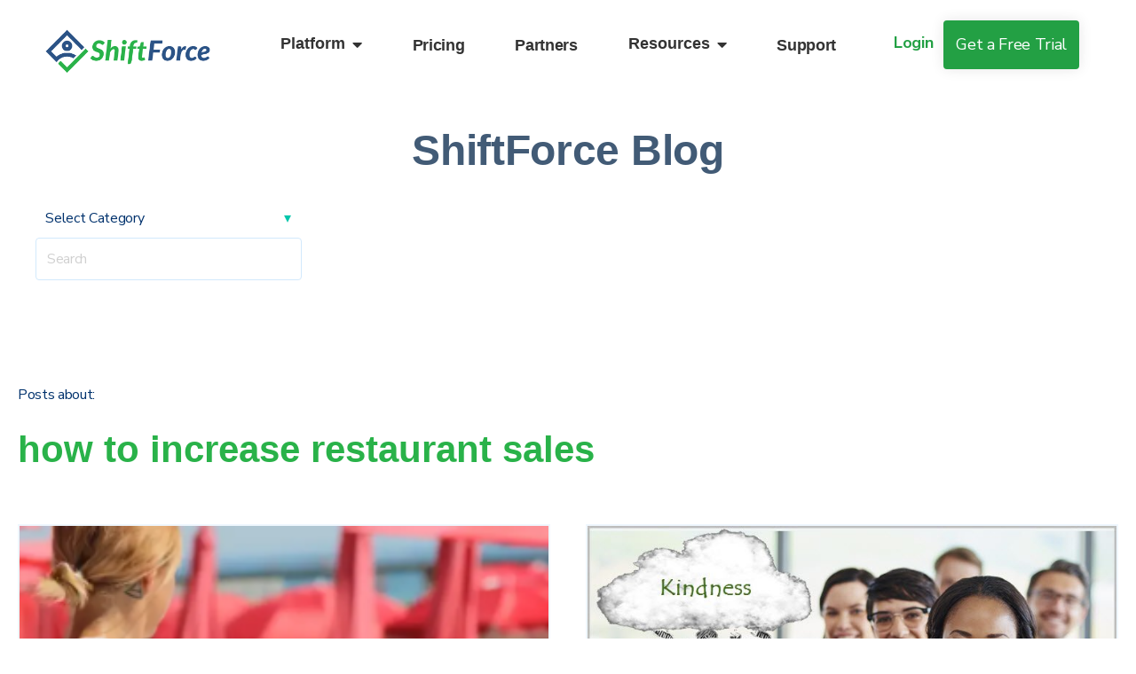

--- FILE ---
content_type: text/html; charset=UTF-8
request_url: https://www.shiftforce.com/blog/tag/how-to-increase-restaurant-sales
body_size: 10841
content:
<!doctype html><!-- 7 - This is line 1 --><html lang="en"><head>
    <meta charset="utf-8">
    <title>ShiftForce Blog - Shift Note and Shift Management Tips | how to increase restaurant sales</title>
		
		<!-- 13 - Starts the IF statement Line 5-->
    
		<!-- 15 - Sets the Favicon in the top tab Line 7-->
      <link rel="shortcut icon" href="https://www.shiftforce.com/hubfs/ShiftForce_FavIcon_Nobackground.png">
		<!-- 17 - End the IF statement Line 9-->
    
    <meta name="description" content="how to increase restaurant sales | Articles on shift management for restaurants, hotels and shift-based businesses, from ShiftForce, maker of ShiftNote daily log and employee scheduling app.">
		<!-- 20 - Goes back to the CSS / Main.css folder area Line 12 -->
    
    
      
    
		<!-- 25 - Goes to the CSS / Theme-overrides.css File Line 15-->
    
    
		<!-- 28 - Line 18 - These are the Standard Head Elements needed in all templates -->
    <meta name="viewport" content="width=device-width, initial-scale=1">

    
    <meta property="og:description" content="how to increase restaurant sales | Articles on shift management for restaurants, hotels and shift-based businesses, from ShiftForce, maker of ShiftNote daily log and employee scheduling app.">
    <meta property="og:title" content="ShiftForce Blog - Shift Note and Shift Management Tips | how to increase restaurant sales">
    <meta name="twitter:description" content="how to increase restaurant sales | Articles on shift management for restaurants, hotels and shift-based businesses, from ShiftForce, maker of ShiftNote daily log and employee scheduling app.">
    <meta name="twitter:title" content="ShiftForce Blog - Shift Note and Shift Management Tips | how to increase restaurant sales">

    

    
  <script id="hs-search-input__valid-content-types" type="application/json">
    [
      
        "SITE_PAGE",
      
        "LANDING_PAGE",
      
        "BLOG_POST",
      
        "LISTING_PAGE",
      
        "KNOWLEDGE_ARTICLE",
      
        "HS_CASE_STUDY"
      
    ]
  </script>

    <style>
a.cta_button{-moz-box-sizing:content-box !important;-webkit-box-sizing:content-box !important;box-sizing:content-box !important;vertical-align:middle}.hs-breadcrumb-menu{list-style-type:none;margin:0px 0px 0px 0px;padding:0px 0px 0px 0px}.hs-breadcrumb-menu-item{float:left;padding:10px 0px 10px 10px}.hs-breadcrumb-menu-divider:before{content:'›';padding-left:10px}.hs-featured-image-link{border:0}.hs-featured-image{float:right;margin:0 0 20px 20px;max-width:50%}@media (max-width: 568px){.hs-featured-image{float:none;margin:0;width:100%;max-width:100%}}.hs-screen-reader-text{clip:rect(1px, 1px, 1px, 1px);height:1px;overflow:hidden;position:absolute !important;width:1px}
</style>

<link rel="stylesheet" href="https://www.shiftforce.com/hubfs/hub_generated/template_assets/1/69095691313/1741927839151/template_main.min.css">
<link rel="stylesheet" href="https://www.shiftforce.com/hubfs/hub_generated/template_assets/1/69097214978/1742996206963/template_blog.min.css">
<link rel="stylesheet" href="https://www.shiftforce.com/hubfs/hub_generated/template_assets/1/69095341985/1742995432091/template_theme-overrides.min.css">
<link rel="stylesheet" href="https://www.shiftforce.com/hubfs/hub_generated/module_assets/1/67764364902/1763748567810/module_Nav-Menu-2023.min.css">
<link rel="stylesheet" href="https://7052064.fs1.hubspotusercontent-na1.net/hubfs/7052064/hub_generated/module_assets/1/-25199160661/1768421111260/module_blog-tag-filter.min.css">
<link rel="stylesheet" href="https://7052064.fs1.hubspotusercontent-na1.net/hubfs/7052064/hub_generated/module_assets/1/-2712622/1768421199778/module_search_input.min.css">
<link rel="stylesheet" href="https://www.shiftforce.com/hubfs/hub_generated/module_assets/1/68151315242/1743516417542/module_New_Footer_-_2022.min.css">
<style>
  @font-face {
    font-family: "Nunito Sans";
    font-weight: 800;
    font-style: normal;
    font-display: swap;
    src: url("/_hcms/googlefonts/Nunito_Sans/800.woff2") format("woff2"), url("/_hcms/googlefonts/Nunito_Sans/800.woff") format("woff");
  }
  @font-face {
    font-family: "Nunito Sans";
    font-weight: 900;
    font-style: normal;
    font-display: swap;
    src: url("/_hcms/googlefonts/Nunito_Sans/900.woff2") format("woff2"), url("/_hcms/googlefonts/Nunito_Sans/900.woff") format("woff");
  }
  @font-face {
    font-family: "Nunito Sans";
    font-weight: 700;
    font-style: normal;
    font-display: swap;
    src: url("/_hcms/googlefonts/Nunito_Sans/700.woff2") format("woff2"), url("/_hcms/googlefonts/Nunito_Sans/700.woff") format("woff");
  }
  @font-face {
    font-family: "Nunito Sans";
    font-weight: 300;
    font-style: normal;
    font-display: swap;
    src: url("/_hcms/googlefonts/Nunito_Sans/300.woff2") format("woff2"), url("/_hcms/googlefonts/Nunito_Sans/300.woff") format("woff");
  }
  @font-face {
    font-family: "Nunito Sans";
    font-weight: 400;
    font-style: normal;
    font-display: swap;
    src: url("/_hcms/googlefonts/Nunito_Sans/regular.woff2") format("woff2"), url("/_hcms/googlefonts/Nunito_Sans/regular.woff") format("woff");
  }
</style>

<!-- Editor Styles -->
<style id="hs_editor_style" type="text/css">
/* HubSpot Non-stacked Media Query Styles */
@media (min-width:768px) {
  .dnd_area-row-1-vertical-alignment > .row-fluid {
    display: -ms-flexbox !important;
    -ms-flex-direction: row;
    display: flex !important;
    flex-direction: row;
  }
  .dnd_area-column-5-vertical-alignment {
    display: -ms-flexbox !important;
    -ms-flex-direction: column !important;
    -ms-flex-pack: start !important;
    display: flex !important;
    flex-direction: column !important;
    justify-content: flex-start !important;
  }
  .dnd_area-column-5-vertical-alignment > div {
    flex-shrink: 0 !important;
  }
}
/* HubSpot Styles (default) */
.dnd_area-row-0-margin {
  margin-bottom: 45px !important;
}
.dnd_area-row-0-padding {
  padding-bottom: 24px !important;
}
.dnd_area-row-0-background-layers {
  background-image: linear-gradient(rgba(255, 255, 255, 1), rgba(255, 255, 255, 1)) !important;
  background-position: left top !important;
  background-size: auto !important;
  background-repeat: no-repeat !important;
}
.dnd_area-row-1-padding {
  padding-top: 0px !important;
  padding-bottom: 0px !important;
  padding-left: 0px !important;
  padding-right: 0px !important;
}
.dnd_area-column-1-row-1-margin {
  margin-top: 24px !important;
}
</style>
    

    
<!--  Added by GoogleAnalytics4 integration -->
<script>
var _hsp = window._hsp = window._hsp || [];
window.dataLayer = window.dataLayer || [];
function gtag(){dataLayer.push(arguments);}

var useGoogleConsentModeV2 = true;
var waitForUpdateMillis = 1000;


if (!window._hsGoogleConsentRunOnce) {
  window._hsGoogleConsentRunOnce = true;

  gtag('consent', 'default', {
    'ad_storage': 'denied',
    'analytics_storage': 'denied',
    'ad_user_data': 'denied',
    'ad_personalization': 'denied',
    'wait_for_update': waitForUpdateMillis
  });

  if (useGoogleConsentModeV2) {
    _hsp.push(['useGoogleConsentModeV2'])
  } else {
    _hsp.push(['addPrivacyConsentListener', function(consent){
      var hasAnalyticsConsent = consent && (consent.allowed || (consent.categories && consent.categories.analytics));
      var hasAdsConsent = consent && (consent.allowed || (consent.categories && consent.categories.advertisement));

      gtag('consent', 'update', {
        'ad_storage': hasAdsConsent ? 'granted' : 'denied',
        'analytics_storage': hasAnalyticsConsent ? 'granted' : 'denied',
        'ad_user_data': hasAdsConsent ? 'granted' : 'denied',
        'ad_personalization': hasAdsConsent ? 'granted' : 'denied'
      });
    }]);
  }
}

gtag('js', new Date());
gtag('set', 'developer_id.dZTQ1Zm', true);
gtag('config', 'G-99ML0XM7PS');
</script>
<script async src="https://www.googletagmanager.com/gtag/js?id=G-99ML0XM7PS"></script>

<!-- /Added by GoogleAnalytics4 integration -->


<script type="application/ld+json">
{
  "@context": "https://schema.org",
  "@type": "Organization",
  "name": "ShiftForce",
  "alternateName": "ShiftNote + Scheduler",
  "url": "https://www.shiftforce.com",
  "logo": "https://www.shiftforce.com/hs-fs/hubfs/ShiftForce_Logo.png",
 "description": "ShiftForce is a shift management platform built for restaurants, hotels, and other shift-based businesses. We help teams improve communication, plan smarter shifts, reduce turnover, and grow profits with tools like ShiftNote and Scheduler.",
  "sameAs": [
    "https://www.facebook.com/myshiftforce",
    "https://www.instagram.com/myshiftforce/",
    "https://www.linkedin.com/company/shiftforce/",
    "https://twitter.com/myshiftforce"
  ],
  "contactPoint": {
    "@type": "ContactPoint",
    "telephone": "+1-877-312-3061",
    "email": "support@shiftforce.com",
    "contactType": "Customer Support",
    "areaServed": "US",
    "availableLanguage": "English"
  }
}
</script>

<script type="application/ld+json">
{
  "@context": "https://schema.org",
  "@type": "WebSite",
  "name": "ShiftForce",
  "url": "https://www.shiftforce.com"
}
</script>

<meta property="og:url" content="https://www.shiftforce.com/blog/tag/how-to-increase-restaurant-sales">
<meta property="og:type" content="blog">
<meta name="twitter:card" content="summary">
<link rel="alternate" type="application/rss+xml" href="https://www.shiftforce.com/blog/rss.xml">
<meta name="twitter:domain" content="www.shiftforce.com">
<script src="//platform.linkedin.com/in.js" type="text/javascript">
    lang: en_US
</script>

<meta http-equiv="content-language" content="en">





<script type="application/ld+json">
 {
     "@context": "http://schema.org",
     "@type": "BlogPosting",
     "headline": "ShiftForce Blog",
     "image": {
          "@type": "ImageObject",
          "url": ""
     },
     "datePublished": "2022-01-16 22:29:38",
     "dateModified": "November 20, 2025, 5:51:03 PM",
     "author": {
         "@type": "Person",
         "name": "ShiftNote"
     },
     "publisher": {
         "@type": "Organization",
         "name": "ShiftNote",
         "logo": {
             "@type": "ImageObject",
             "url": "https://2751146.fs1.hubspotusercontent-na1.net/hubfs/2751146/Logo-resized.png"
         }
     },
     "description": "how to increase restaurant sales | Articles on shift management for restaurants, hotels and shift-based businesses, from ShiftForce, maker of ShiftNote daily log and employee scheduling app.",
     "mainEntityOfPage": "CreativeWork"
 }
 </script>

<link rel="canonical" href="https://www.shiftforce.com/blog/tag/how-to-increase-restaurant-sales">
  <meta name="generator" content="HubSpot"></head>
	<!-- 31 - Line 915 - End of the head seaction here - Line 439 in Show Output Section on the right -->
	

  <body>
		<!-- 35 - Beginning of the body area / This is above the Navigation Menu - Line 919 -->
    <div class="body-wrapper   hs-content-id-64034821960 hs-blog-listing hs-blog-id-64032642674">
     <!-- 37 - This is the Navigation Menu Area - Line 921-->
			
			<!-- 39 - This is the CSS for the Navigation Menu - Line 923-->
			<div id="hs_cos_wrapper_module_169924769616467" class="hs_cos_wrapper hs_cos_wrapper_widget hs_cos_wrapper_type_module" style="" data-hs-cos-general-type="widget" data-hs-cos-type="module">
  <script src="https://kit.fontawesome.com/2ed76e6ee6.js" crossorigin="anonymous"></script>


    <!-- Desktop nav -->
    <div class="navigation-menu-main">
      <div class="logo">
        <a href="https://www.shiftforce.com"><img src="https://www.shiftforce.com/hubfs/raw_assets/public/ShiftForce%20Website%20-%202022%20Design/Assets/ShiftForce%20Logo%20Italics%20Hi%20Res.png" alt="ShiftForce">    </a>
      </div>
      <div class="left-menu-1">
        <button class="dropbtn-features">
          Platform <i class="fa fa-caret-down"></i>
        </button>
        <div class="dropdown-content-features">
          <a href="https://www.shiftforce.com/shiftnote-manager-logbook">ShiftNote Managers Logbook</a>
          <a href="https://www.shiftforce.com/shiftnote-scheduler">+Scheduler Tools</a>
          <!-- <a href="https://www.shiftforce.com/features/team-communication">Team Communication</a>
          <a href="https://www.shiftforce.com/partnership-program">Partner With Us</a> -->
        </div>
      </div>
      
      <div class="left-menu-3">
        <button class="dropbtn-pricing">
          <a href="https://www.shiftforce.com/pricingshiftnote"><span class="heavy-weight">Pricing</span></a>
        </button>
      </div>
      
      
       <div class="left-menu-3">
        <button class="dropbtn-pricing">
          <a href="https://www.shiftforce.com/integrations"><span class="heavy-weight">Partners</span></a>
        </button>
      </div>
      
      
      
      <div class="left-menu-2">
        <button class="dropbtn-resources">
          Resources <i class="fa fa-caret-down"></i>
        </button>
        <div class="dropdown-content-resources">
          <a href="https://www.shiftforce.com/mastering-employee-scheduling">Guide to Improving Staff Scheduling</a>
          <a href="https://www.shiftforce.com/mastering-team-communication">Guide to Improving Team Communication</a>
          <a href="https://blog.shiftforce.com/">Blog</a>
          <!-- <a href="https://www.shiftforce.com/free-employee-scheduling-template">Free Employee Scheduling Template</a>
          <a href="https://www.shiftforce.com/downloadable-content">Downloadable Content</a> -->
					<a href="https://www.shiftforce.com/shiftnotestatus">Status Page</a>
        </div>
      </div>
      
      <div class="left-menu-3">
        <button class="dropbtn-pricing">
          <a href="https://www.shiftforce.com/support-combo"><span class="heavy-weight">Support</span></a>
        </button>
      </div>
      
      
      <div class="right-menu">
				<span class="text-button"><a href="https://www.shiftforce.com/shiftnote-shiftforce-login">Login</a></span>
        <a href="https://www.shiftforce.com/freetrial" target="_blank" class="primary-button">Get a Free Trial</a>

        
      </div>
    </div>
    
<!-- Mobile Nav -->
<div class="header-mobile">
            <a href="/" class="logo">
              <img src="https://www.shiftforce.com/hubfs/raw_assets/public/ShiftForce%20Website%20-%202022%20Design/Assets/ShiftForce%20Logo%20Italics%20Hi%20Res.png" alt="ShiftForce">
            </a>
            <input class="menu-btn" type="checkbox" id="menu-btn">
            <label class="menu-icon" for="menu-btn"><span class="nav-icon"></span></label>
            <ul class="menu">
              <div class="dropdown-1">
                <li><button class="dropbtn-features">Platform <i class="fa fa-caret-down"></i></button>
                    <div class="dropdown-content-features">
                      <a href="https://www.shiftforce.com/shiftnote-manager-logbook">ShiftNote Managers Logbook</a>
                      <a href="https://www.shiftforce.com/shiftnote-scheduler">+Scheduler Tools</a>
                          <!-- <a href="https://www.shiftforce.com/features/team-communication">Team Communication</a>
                          <a href="https://www.shiftforce.com/partnership-program">Partner With Us</a> -->
                    </div> 
                 
                </li>
              </div>
              
              <div class="dropdown-3">
              <button class="dropbtn-pricing">
                <a href="https://www.shiftforce.com/pricingshiftnote">Pricing</a>
              </button>
            </div>
              
               <div class="dropdown-3">
              <button class="dropbtn-pricing">
                <a href="https://www.shiftforce.com/integrations">Partners</a>
              </button>
            </div>
              
              
             
              
              <div class="dropdown-2">
                <li><button class="dropbtn-resources">Resources <i class="fa fa-caret-down"></i></button>
                  <div class="dropdown-content-resources">
                    <a href="https://www.shiftforce.com/mastering-employee-scheduling">Guide to Improving Staff Scheduling</a>
          <a href="https://www.shiftforce.com/mastering-team-communication">Guide to Improving Team Communication</a>
          <a href="https://blog.shiftforce.com/">Blog</a>
                    <!-- <a href="https://www.shiftforce.com/free-employee-scheduling-template">Free Employee Scheduling Template</a>
                    <a href="https://www.shiftforce.com/downloadable-content">Downloadable Content</a> -->
                  </div>
                </li>
              </div>


              <div class="dropdown-3">
                <button class="dropbtn-pricing">
                  <a href="https://www.shiftforce.com/support-combo"><span class="heavy-weight">Support</span></a>
                </button>
              </div>
              
              
                
                <div class="right-menu">
                    <a href="https://www.shiftforce.com/demo-discovery-questions" class="primary-button">Self-Guided Demo</a>
                    <button class="text-button"><a href="https://www.shiftforce.com/shiftnote-shiftforce-login">Sign In</a></button>
                </div>
            </ul>
</div></div>
      
		<!-- 43 - This is the End of the Navigation Menu area Line 1028-->
			

 <!-- 46 - This is line 1031 -->
      
<div class="mobileSpace"> </div>
<main class="body-container-wrapper">
  <div class="container-fluid body-container body-container--blog-index">
<div class="row-fluid-wrapper">
<div class="row-fluid">
<div class="span12 widget-span widget-type-cell " style="" data-widget-type="cell" data-x="0" data-w="12">

<div class="row-fluid-wrapper row-depth-1 row-number-1 dnd_area-row-0-background-color dnd_area-row-0-margin dnd_area-row-0-background-layers dnd-section dnd_area-row-0-padding">
<div class="row-fluid ">
<div class="span12 widget-span widget-type-cell dnd-column" style="" data-widget-type="cell" data-x="0" data-w="12">

<div class="row-fluid-wrapper row-depth-1 row-number-2 dnd-row">
<div class="row-fluid ">
<div class="span12 widget-span widget-type-custom_widget dnd-module" style="" data-widget-type="custom_widget" data-x="0" data-w="12">
<div id="hs_cos_wrapper_dnd_area-module-2" class="hs_cos_wrapper hs_cos_wrapper_widget hs_cos_wrapper_type_module widget-type-rich_text" style="" data-hs-cos-general-type="widget" data-hs-cos-type="module"><span id="hs_cos_wrapper_dnd_area-module-2_" class="hs_cos_wrapper hs_cos_wrapper_widget hs_cos_wrapper_type_rich_text" style="" data-hs-cos-general-type="widget" data-hs-cos-type="rich_text"><div style="text-align: center;">
<h1 style="font-weight: bold; font-size: 48px;"><span style="color: #425b76;">ShiftForce Blog</span></h1>
</div></span></div>

</div><!--end widget-span -->
</div><!--end row-->
</div><!--end row-wrapper -->

<div class="row-fluid-wrapper row-depth-1 row-number-3 dnd_area-column-1-row-1-margin dnd-row">
<div class="row-fluid ">
<div class="span6 widget-span widget-type-custom_widget dnd-module" style="" data-widget-type="custom_widget" data-x="0" data-w="6">
<div id="hs_cos_wrapper_dnd_area-module-3" class="hs_cos_wrapper hs_cos_wrapper_widget hs_cos_wrapper_type_module" style="" data-hs-cos-general-type="widget" data-hs-cos-type="module">


<div class="blog-tag-filter">
  <select class="blog-tag-filter__drop-down">
    <option value="https://www.shiftforce.com/blog">Select Category</option>
  
    <option value="//www.shiftforce.com/blog/tag/8-hour-rotating-shift">8-hour rotating shift</option>
  
    <option value="//www.shiftforce.com/blog/tag/accountability">Accountability</option>
  
    <option value="//www.shiftforce.com/blog/tag/announcement">Announcement</option>
  
    <option value="//www.shiftforce.com/blog/tag/artificial-intelligence">Artificial Intelligence</option>
  
    <option value="//www.shiftforce.com/blog/tag/auto-scheduling">auto scheduling</option>
  
    <option value="//www.shiftforce.com/blog/tag/awesome-restaurant-websites">awesome restaurant websites</option>
  
    <option value="//www.shiftforce.com/blog/tag/benefits">benefits</option>
  
    <option value="//www.shiftforce.com/blog/tag/best-online-employee-scheduling">Best Online Employee Scheduling</option>
  
    <option value="//www.shiftforce.com/blog/tag/best-sales-forecasting-software">best sales forecasting software</option>
  
    <option value="//www.shiftforce.com/blog/tag/brewery-management">brewery management</option>
  
    <option value="//www.shiftforce.com/blog/tag/browser-support">browser support</option>
  
    <option value="//www.shiftforce.com/blog/tag/business-management-software">business management software</option>
  
    <option value="//www.shiftforce.com/blog/tag/business-operations">business operations</option>
  
    <option value="//www.shiftforce.com/blog/tag/calendar">calendar</option>
  
    <option value="//www.shiftforce.com/blog/tag/changes">changes</option>
  
    <option value="//www.shiftforce.com/blog/tag/color-coding">color coding</option>
  
    <option value="//www.shiftforce.com/blog/tag/communication">communication</option>
  
    <option value="//www.shiftforce.com/blog/tag/concession-stand-management">Concession Stand Management</option>
  
    <option value="//www.shiftforce.com/blog/tag/contest">contest</option>
  
    <option value="//www.shiftforce.com/blog/tag/contest-ideas">contest ideas</option>
  
    <option value="//www.shiftforce.com/blog/tag/cost-cutting-for-restaurants">cost cutting for restaurants</option>
  
    <option value="//www.shiftforce.com/blog/tag/craft-beer">craft beer</option>
  
    <option value="//www.shiftforce.com/blog/tag/currency">currency</option>
  
    <option value="//www.shiftforce.com/blog/tag/currency-display">currency display</option>
  
    <option value="//www.shiftforce.com/blog/tag/customer-service">customer service</option>
  
    <option value="//www.shiftforce.com/blog/tag/customer-service-skills">customer service skills</option>
  
    <option value="//www.shiftforce.com/blog/tag/daily-log">daily log</option>
  
    <option value="//www.shiftforce.com/blog/tag/daily-report">daily report</option>
  
    <option value="//www.shiftforce.com/blog/tag/daylight-saving-time">Daylight Saving Time</option>
  
    <option value="//www.shiftforce.com/blog/tag/design-overhaul">design overhaul</option>
  
    <option value="//www.shiftforce.com/blog/tag/different-methods-of-sales-forecasting">different methods of sales forecasting</option>
  
    <option value="//www.shiftforce.com/blog/tag/draft-beer">draft beer</option>
  
    <option value="//www.shiftforce.com/blog/tag/easter">easter</option>
  
    <option value="//www.shiftforce.com/blog/tag/eight-hour-shift">eight hour shift</option>
  
    <option value="//www.shiftforce.com/blog/tag/employee-appreciation">Employee Appreciation</option>
  
    <option value="//www.shiftforce.com/blog/tag/employee-communication">Employee Communication</option>
  
    <option value="//www.shiftforce.com/blog/tag/employee-communication-tools">employee communication tools</option>
  
    <option value="//www.shiftforce.com/blog/tag/employee-engagement">Employee Engagement</option>
  
    <option value="//www.shiftforce.com/blog/tag/employee-games">Employee Games</option>
  
    <option value="//www.shiftforce.com/blog/tag/employee-management-software">Employee Management Software</option>
  
    <option value="//www.shiftforce.com/blog/tag/employee-onboarding">employee onboarding</option>
  
    <option value="//www.shiftforce.com/blog/tag/employee-promotion">employee promotion</option>
  
    <option value="//www.shiftforce.com/blog/tag/employee-recognition">Employee Recognition</option>
  
    <option value="//www.shiftforce.com/blog/tag/employee-scheduling">Employee Scheduling</option>
  
    <option value="//www.shiftforce.com/blog/tag/employee-scheduling-2">employee scheduling</option>
  
    <option value="//www.shiftforce.com/blog/tag/employee-scheduling-software">Employee Scheduling Software</option>
  
    <option value="//www.shiftforce.com/blog/tag/employee-scheduling-system">employee scheduling system</option>
  
    <option value="//www.shiftforce.com/blog/tag/employee-scheduling-text-alerts">employee scheduling text alerts</option>
  
    <option value="//www.shiftforce.com/blog/tag/employee-scheduling-tool">employee scheduling tool</option>
  
    <option value="//www.shiftforce.com/blog/tag/employee-scheduling-tools">employee scheduling tools</option>
  
    <option value="//www.shiftforce.com/blog/tag/employee-shift-scheduling-software">employee shift scheduling software</option>
  
    <option value="//www.shiftforce.com/blog/tag/employee-turnover">Employee Turnover</option>
  
    <option value="//www.shiftforce.com/blog/tag/enhancements">enhancements</option>
  
    <option value="//www.shiftforce.com/blog/tag/event-calendar">event calendar</option>
  
    <option value="//www.shiftforce.com/blog/tag/event-color-coding">event color coding</option>
  
    <option value="//www.shiftforce.com/blog/tag/fast-food-history">fast food history</option>
  
    <option value="//www.shiftforce.com/blog/tag/fast-food-infographic">fast food infographic</option>
  
    <option value="//www.shiftforce.com/blog/tag/fast-food-trivia">fast food trivia</option>
  
    <option value="//www.shiftforce.com/blog/tag/featured">Featured</option>
  
    <option value="//www.shiftforce.com/blog/tag/food-pictures">food pictures</option>
  
    <option value="//www.shiftforce.com/blog/tag/food-standards">food standards</option>
  
    <option value="//www.shiftforce.com/blog/tag/foodporn">foodporn</option>
  
    <option value="//www.shiftforce.com/blog/tag/forecasting-software">forecasting software</option>
  
    <option value="//www.shiftforce.com/blog/tag/giveaway">giveaway</option>
  
    <option value="//www.shiftforce.com/blog/tag/happy-employees">happy employees</option>
  
    <option value="//www.shiftforce.com/blog/tag/health-and-safety-standards">health and safety standards</option>
  
    <option value="//www.shiftforce.com/blog/tag/health-plan">health plan</option>
  
    <option value="//www.shiftforce.com/blog/tag/healthcare">healthcare</option>
  
    <option value="//www.shiftforce.com/blog/tag/healthcare-reform">healthcare reform</option>
  
    <option value="//www.shiftforce.com/blog/tag/healthcare-scheduling-software">healthcare scheduling software</option>
  
    <option value="//www.shiftforce.com/blog/tag/healthcare-staff-scheduling">healthcare staff scheduling</option>
  
    <option value="//www.shiftforce.com/blog/tag/healthcare-staffing-software">healthcare staffing software</option>
  
    <option value="//www.shiftforce.com/blog/tag/history-of-fast-food">history of fast food</option>
  
    <option value="//www.shiftforce.com/blog/tag/history-of-tipping">history of tipping</option>
  
    <option value="//www.shiftforce.com/blog/tag/holiday-calendar">holiday calendar</option>
  
    <option value="//www.shiftforce.com/blog/tag/holiday-tips">holiday tips</option>
  
    <option value="//www.shiftforce.com/blog/tag/hospital-staff-scheduling-software">hospital staff scheduling software</option>
  
    <option value="//www.shiftforce.com/blog/tag/hospital-staffing-software">hospital staffing software</option>
  
    <option value="//www.shiftforce.com/blog/tag/hospitality-management-software">hospitality management software</option>
  
    <option value="//www.shiftforce.com/blog/tag/hotel-management-software">hotel management software</option>
  
    <option value="//www.shiftforce.com/blog/tag/hotel-operations-efficiency">hotel operations efficiency</option>
  
    <option value="//www.shiftforce.com/blog/tag/hotel-team-communication">hotel team communication</option>
  
    <option value="//www.shiftforce.com/blog/tag/how-to-forecast-sales-for-a-new-restaurant">how to forecast sales for a new restaurant</option>
  
    <option value="//www.shiftforce.com/blog/tag/how-to-increase-restaurant-sales">how to increase restaurant sales</option>
  
    <option value="//www.shiftforce.com/blog/tag/ie7">ie7</option>
  
    <option value="//www.shiftforce.com/blog/tag/improving-hotel-roi">improving hotel ROI</option>
  
    <option value="//www.shiftforce.com/blog/tag/improving-sales-performance">improving sales performance</option>
  
    <option value="//www.shiftforce.com/blog/tag/increase-sales">increase sales</option>
  
    <option value="//www.shiftforce.com/blog/tag/industry-news">Industry News</option>
  
    <option value="//www.shiftforce.com/blog/tag/infographic">infographic</option>
  
    <option value="//www.shiftforce.com/blog/tag/internal-promotion">internal promotion</option>
  
    <option value="//www.shiftforce.com/blog/tag/just-for-fun">Just For Fun</option>
  
    <option value="//www.shiftforce.com/blog/tag/labor-forecasting">labor forecasting</option>
  
    <option value="//www.shiftforce.com/blog/tag/leadership">leadership</option>
  
    <option value="//www.shiftforce.com/blog/tag/love">love</option>
  
    <option value="//www.shiftforce.com/blog/tag/making-work-fun">making work fun</option>
  
    <option value="//www.shiftforce.com/blog/tag/manager-communication">manager communication</option>
  
    <option value="//www.shiftforce.com/blog/tag/manager-log-book">Manager Log Book</option>
  
    <option value="//www.shiftforce.com/blog/tag/manager-onboarding">manager onboarding</option>
  
    <option value="//www.shiftforce.com/blog/tag/managers-logbook">managers logbook</option>
  
    <option value="//www.shiftforce.com/blog/tag/manufacturing">manufacturing</option>
  
    <option value="//www.shiftforce.com/blog/tag/manufacturing-scheduling-software">manufacturing scheduling software</option>
  
    <option value="//www.shiftforce.com/blog/tag/mcdonalds-talent-management">mcdonalds talent management</option>
  
    <option value="//www.shiftforce.com/blog/tag/medical-office-scheduling-software">medical office scheduling software</option>
  
    <option value="//www.shiftforce.com/blog/tag/medical-scheduling-software">medical scheduling software</option>
  
    <option value="//www.shiftforce.com/blog/tag/medical-staff-scheduling">medical staff scheduling</option>
  
    <option value="//www.shiftforce.com/blog/tag/medical-staff-scheduling-software">medical staff scheduling software</option>
  
    <option value="//www.shiftforce.com/blog/tag/medical-staffing-software">medical staffing software</option>
  
    <option value="//www.shiftforce.com/blog/tag/menu-profits">menu profits</option>
  
    <option value="//www.shiftforce.com/blog/tag/micro-brewery">micro brewery</option>
  
    <option value="//www.shiftforce.com/blog/tag/micromanagement">Micromanagement</option>
  
    <option value="//www.shiftforce.com/blog/tag/milestone">milestone</option>
  
    <option value="//www.shiftforce.com/blog/tag/mobile-app-ideas">mobile app ideas</option>
  
    <option value="//www.shiftforce.com/blog/tag/mobile-apps-for-restaurants">mobile apps for restaurants</option>
  
    <option value="//www.shiftforce.com/blog/tag/money-saving-tips">money saving tips</option>
  
    <option value="//www.shiftforce.com/blog/tag/nation-restaurant-association-show">nation restaurant association show</option>
  
    <option value="//www.shiftforce.com/blog/tag/national-restaurant-association-show">national restaurant association show</option>
  
    <option value="//www.shiftforce.com/blog/tag/new-feature">new feature</option>
  
    <option value="//www.shiftforce.com/blog/tag/new-features">new features</option>
  
    <option value="//www.shiftforce.com/blog/tag/news">News</option>
  
    <option value="//www.shiftforce.com/blog/tag/nra-show">nra show</option>
  
    <option value="//www.shiftforce.com/blog/tag/nrashow">nrashow</option>
  
    <option value="//www.shiftforce.com/blog/tag/nurse-scheduling-software">nurse scheduling software</option>
  
    <option value="//www.shiftforce.com/blog/tag/nursing-home-scheduling-software">nursing home scheduling software</option>
  
    <option value="//www.shiftforce.com/blog/tag/nursing-scheduling-software">nursing scheduling software</option>
  
    <option value="//www.shiftforce.com/blog/tag/onboarding-guide">onboarding guide</option>
  
    <option value="//www.shiftforce.com/blog/tag/online-employee-scheduling">online employee scheduling</option>
  
    <option value="//www.shiftforce.com/blog/tag/online-scheduling-software">online scheduling software</option>
  
    <option value="//www.shiftforce.com/blog/tag/operational-efficiency">Operational Efficiency</option>
  
    <option value="//www.shiftforce.com/blog/tag/organizational-behavior">organizational behavior</option>
  
    <option value="//www.shiftforce.com/blog/tag/overtime">overtime</option>
  
    <option value="//www.shiftforce.com/blog/tag/patient-protection-and-affordable-care-act">Patient Protection and Affordable Care Act</option>
  
    <option value="//www.shiftforce.com/blog/tag/pay-or-play-penalties">pay or play penalties</option>
  
    <option value="//www.shiftforce.com/blog/tag/physician-scheduling-software">physician scheduling software</option>
  
    <option value="//www.shiftforce.com/blog/tag/post-shift">post-shift</option>
  
    <option value="//www.shiftforce.com/blog/tag/ppaca">PPACA</option>
  
    <option value="//www.shiftforce.com/blog/tag/pre-shift">pre-shift</option>
  
    <option value="//www.shiftforce.com/blog/tag/projected-sales-forecast">projected sales forecast</option>
  
    <option value="//www.shiftforce.com/blog/tag/projected-sales-report">projected sales report</option>
  
    <option value="//www.shiftforce.com/blog/tag/projecting-sales">projecting sales</option>
  
    <option value="//www.shiftforce.com/blog/tag/recruitment-strategies">recruitment strategies</option>
  
    <option value="//www.shiftforce.com/blog/tag/restaurant">restaurant</option>
  
    <option value="//www.shiftforce.com/blog/tag/restaurant-chains">restaurant chains</option>
  
    <option value="//www.shiftforce.com/blog/tag/restaurant-holiday-tips">restaurant holiday tips</option>
  
    <option value="//www.shiftforce.com/blog/tag/restaurant-management">restaurant management</option>
  
    <option value="//www.shiftforce.com/blog/tag/restaurant-management-tips">restaurant management tips</option>
  
    <option value="//www.shiftforce.com/blog/tag/restaurant-marketing-tips">restaurant marketing tips</option>
  
    <option value="//www.shiftforce.com/blog/tag/restaurant-operations">restaurant operations</option>
  
    <option value="//www.shiftforce.com/blog/tag/restaurant-pr">restaurant pr</option>
  
    <option value="//www.shiftforce.com/blog/tag/restaurant-profits">restaurant profits</option>
  
    <option value="//www.shiftforce.com/blog/tag/restaurant-public-relations">restaurant public relations</option>
  
    <option value="//www.shiftforce.com/blog/tag/restaurant-recruitment">restaurant recruitment</option>
  
    <option value="//www.shiftforce.com/blog/tag/restaurant-sales">restaurant sales</option>
  
    <option value="//www.shiftforce.com/blog/tag/restaurant-scheduling">restaurant scheduling</option>
  
    <option value="//www.shiftforce.com/blog/tag/restaurant-scheduling-software">restaurant scheduling software</option>
  
    <option value="//www.shiftforce.com/blog/tag/restaurant-training">restaurant training</option>
  
    <option value="//www.shiftforce.com/blog/tag/restaurant-trends">restaurant trends</option>
  
    <option value="//www.shiftforce.com/blog/tag/restaurant-website-designs">restaurant website designs</option>
  
    <option value="//www.shiftforce.com/blog/tag/restaurant-websites">restaurant websites</option>
  
    <option value="//www.shiftforce.com/blog/tag/restaurants">Restaurants</option>
  
    <option value="//www.shiftforce.com/blog/tag/restaurants-and-instagram">restaurants and instagram</option>
  
    <option value="//www.shiftforce.com/blog/tag/retail-forecasting-software">retail forecasting software</option>
  
    <option value="//www.shiftforce.com/blog/tag/retail-management-software">retail management software</option>
  
    <option value="//www.shiftforce.com/blog/tag/retail-management-system">retail management system</option>
  
    <option value="//www.shiftforce.com/blog/tag/revenue-forecasting-software">revenue forecasting software</option>
  
    <option value="//www.shiftforce.com/blog/tag/sales">sales</option>
  
    <option value="//www.shiftforce.com/blog/tag/sales-forecast-dashboard">sales forecast dashboard</option>
  
    <option value="//www.shiftforce.com/blog/tag/sales-forecasting-methods">sales forecasting methods</option>
  
    <option value="//www.shiftforce.com/blog/tag/sales-forecasting-software">sales forecasting software</option>
  
    <option value="//www.shiftforce.com/blog/tag/sales-forecasting-system">sales forecasting system</option>
  
    <option value="//www.shiftforce.com/blog/tag/sales-management-software">sales management software</option>
  
    <option value="//www.shiftforce.com/blog/tag/sales-management-system">sales management system</option>
  
    <option value="//www.shiftforce.com/blog/tag/sales-management-tools">sales management tools</option>
  
    <option value="//www.shiftforce.com/blog/tag/sales-projection">sales projection</option>
  
    <option value="//www.shiftforce.com/blog/tag/sales-projection-report">sales projection report</option>
  
    <option value="//www.shiftforce.com/blog/tag/sales-strategies">sales strategies</option>
  
    <option value="//www.shiftforce.com/blog/tag/sales-team">sales team</option>
  
    <option value="//www.shiftforce.com/blog/tag/schedule-employees-online">schedule employees online</option>
  
    <option value="//www.shiftforce.com/blog/tag/schedule-management-software">schedule management software</option>
  
    <option value="//www.shiftforce.com/blog/tag/schedule-planning">schedule planning</option>
  
    <option value="//www.shiftforce.com/blog/tag/schedule-planning-software">schedule planning software</option>
  
    <option value="//www.shiftforce.com/blog/tag/scheduling-employees">scheduling employees</option>
  
    <option value="//www.shiftforce.com/blog/tag/scheduling-nursing-staff">scheduling nursing staff</option>
  
    <option value="//www.shiftforce.com/blog/tag/scheduling-program">scheduling program</option>
  
    <option value="//www.shiftforce.com/blog/tag/scheduling-software">scheduling software</option>
  
    <option value="//www.shiftforce.com/blog/tag/scheduling-tool">scheduling tool</option>
  
    <option value="//www.shiftforce.com/blog/tag/seasonal-scheduling">Seasonal Scheduling</option>
  
    <option value="//www.shiftforce.com/blog/tag/shift-management">Shift Management</option>
  
    <option value="//www.shiftforce.com/blog/tag/shift-management-tool">shift management tool</option>
  
    <option value="//www.shiftforce.com/blog/tag/shift-management-tools">shift management tools</option>
  
    <option value="//www.shiftforce.com/blog/tag/shift-notes">Shift Notes</option>
  
    <option value="//www.shiftforce.com/blog/tag/shift-planner-app">shift planner app</option>
  
    <option value="//www.shiftforce.com/blog/tag/shift-planning">shift planning</option>
  
    <option value="//www.shiftforce.com/blog/tag/shift-planning-app">shift planning app</option>
  
    <option value="//www.shiftforce.com/blog/tag/shift-planning-software">shift planning software</option>
  
    <option value="//www.shiftforce.com/blog/tag/shift-planning-tool">shift planning tool</option>
  
    <option value="//www.shiftforce.com/blog/tag/shift-scheduling">Shift Scheduling</option>
  
    <option value="//www.shiftforce.com/blog/tag/shift-scheduling-software">shift scheduling software</option>
  
    <option value="//www.shiftforce.com/blog/tag/shiftnote">shiftnote</option>
  
    <option value="//www.shiftforce.com/blog/tag/shiftnote-booth">shiftnote booth</option>
  
    <option value="//www.shiftforce.com/blog/tag/shiftnote-digital-logbook">shiftnote digital logbook</option>
  
    <option value="//www.shiftforce.com/blog/tag/shiftnote-features">shiftnote features</option>
  
    <option value="//www.shiftforce.com/blog/tag/shiftnote-tips">shiftnote tips</option>
  
    <option value="//www.shiftforce.com/blog/tag/shiftnote-update">ShiftNote Update</option>
  
    <option value="//www.shiftforce.com/blog/tag/small-business-employee-scheduling-software">small business employee scheduling software</option>
  
    <option value="//www.shiftforce.com/blog/tag/small-business-management-software">small business management software</option>
  
    <option value="//www.shiftforce.com/blog/tag/software-for-forecasting">software for forecasting</option>
  
    <option value="//www.shiftforce.com/blog/tag/software-staffing">software staffing</option>
  
    <option value="//www.shiftforce.com/blog/tag/software-update">software update</option>
  
    <option value="//www.shiftforce.com/blog/tag/spring-cleaning">spring cleaning</option>
  
    <option value="//www.shiftforce.com/blog/tag/staff-management-software">staff management software</option>
  
    <option value="//www.shiftforce.com/blog/tag/staff-planning-software">staff planning software</option>
  
    <option value="//www.shiftforce.com/blog/tag/staff-retention-strategies">Staff Retention Strategies</option>
  
    <option value="//www.shiftforce.com/blog/tag/staff-roster">staff roster</option>
  
    <option value="//www.shiftforce.com/blog/tag/staff-scheduling">staff scheduling</option>
  
    <option value="//www.shiftforce.com/blog/tag/staff-scheduling-software">staff scheduling software</option>
  
    <option value="//www.shiftforce.com/blog/tag/staff-scheduling-system">staff scheduling system</option>
  
    <option value="//www.shiftforce.com/blog/tag/summer-staffing">Summer Staffing</option>
  
    <option value="//www.shiftforce.com/blog/tag/support">Support</option>
  
    <option value="//www.shiftforce.com/blog/tag/support-2">support</option>
  
    <option value="//www.shiftforce.com/blog/tag/t-shirt">t-shirt</option>
  
    <option value="//www.shiftforce.com/blog/tag/talent-management">talent management</option>
  
    <option value="//www.shiftforce.com/blog/tag/team-accountability">team accountability</option>
  
    <option value="//www.shiftforce.com/blog/tag/team-communication">team communication</option>
  
    <option value="//www.shiftforce.com/blog/tag/team-motivation">Team Motivation</option>
  
    <option value="//www.shiftforce.com/blog/tag/team-productivity">Team Productivity</option>
  
    <option value="//www.shiftforce.com/blog/tag/text-alerts">text alerts</option>
  
    <option value="//www.shiftforce.com/blog/tag/text-notifications">text notifications</option>
  
    <option value="//www.shiftforce.com/blog/tag/tips-for-restaurant-owners">tips for restaurant owners</option>
  
    <option value="//www.shiftforce.com/blog/tag/tips-ideas">Tips &amp; Ideas</option>
  
    <option value="//www.shiftforce.com/blog/tag/tradeshow">tradeshow</option>
  
    <option value="//www.shiftforce.com/blog/tag/updates">Product Updates</option>
  
    <option value="//www.shiftforce.com/blog/tag/updates-2">updates</option>
  
    <option value="//www.shiftforce.com/blog/tag/valentines-day">Valentine's Day</option>
  
    <option value="//www.shiftforce.com/blog/tag/wait-staff-sales">wait staff sales</option>
  
    <option value="//www.shiftforce.com/blog/tag/work-schedule-tool">work schedule tool</option>
  
    <option value="//www.shiftforce.com/blog/tag/workforce-management">workforce management</option>
  
    <option value="//www.shiftforce.com/blog/tag/workforce-management-software">workforce management software</option>
  
    <option value="//www.shiftforce.com/blog/tag/workplace-productivity">workplace productivity</option>
  
  </select>
</div></div>

</div><!--end widget-span -->
<div class="span6 widget-span widget-type-custom_widget dnd-module" style="" data-widget-type="custom_widget" data-x="6" data-w="6">
<div id="hs_cos_wrapper_dnd_area-module-4" class="hs_cos_wrapper hs_cos_wrapper_widget hs_cos_wrapper_type_module blog-search" style="" data-hs-cos-general-type="widget" data-hs-cos-type="module">




  








<div class="hs-search-field">

    <div class="hs-search-field__bar">
      <form data-hs-do-not-collect="true" action="/hs-search-results">
        
        <input type="text" class="hs-search-field__input" name="term" autocomplete="off" aria-label="Search" placeholder="Search">

        
          
        
          
        
          
            <input type="hidden" name="type" value="BLOG_POST">
          
        
          
        
          
        
          
        

        
      </form>
    </div>
    <ul class="hs-search-field__suggestions"></ul>
</div></div>

</div><!--end widget-span -->
</div><!--end row-->
</div><!--end row-wrapper -->

</div><!--end widget-span -->
</div><!--end row-->
</div><!--end row-wrapper -->

<div class="row-fluid-wrapper row-depth-1 row-number-4 dnd_area-row-1-padding dnd_area-row-1-vertical-alignment dnd-section">
<div class="row-fluid ">
<div class="span12 widget-span widget-type-cell dnd_area-column-5-vertical-alignment dnd-column" style="" data-widget-type="cell" data-x="0" data-w="12">

<div class="row-fluid-wrapper row-depth-1 row-number-5 dnd-row">
<div class="row-fluid ">
<div class="span12 widget-span widget-type-custom_widget dnd-module" style="" data-widget-type="custom_widget" data-x="0" data-w="12">
<div id="hs_cos_wrapper_dnd_area-module-6" class="hs_cos_wrapper hs_cos_wrapper_widget hs_cos_wrapper_type_module" style="" data-hs-cos-general-type="widget" data-hs-cos-type="module">

  


<section class="blog-index">

  
  
    <div class="blog-subheader">
      
        <p>Posts about:</p>
        <h2>how to increase restaurant sales</h2>
      
    </div>
  
  

  

    
    <article class="blog-index__post blog-index__post--card">

      
      
      
        
          <div class="blog-index__post-image-wrapper blog-index__post-image-wrapper--card">
            <img class="blog-index__post-image blog-index__post-image--card" src="https://www.shiftforce.com/hubfs/tips-for-servers-thumb.png" loading="lazy" alt="">
          </div>
        
      
      

      
      <section class="blog-index__post-content blog-index__post-content--card ">

        
        
        

        
        
          <h3 class="blog-index__post-title blog-index__post-title--card"><a href="https://www.shiftforce.com/blog/tips-for-servers-to-make-more-money">Tips for Servers to Make More Money</a></h3>
        
        

        
        
          <time class="blog-index__post-date blog-index__post-date--card" datetime="2022-04-05 17:45:00">April 5, 2022</time>
        
        

        
        
        
          
            <div class="blog-index__post-post-summary blog-index__post-post-summary--card">
              
                <p><br><br>As a server, the majority of your income comes from tips. And we're sure you already know, you aren't just a server. You're a party host, you may host from time to time, you manage customer service requests, you have to upsell items, run here and there at the same time, you're never standing still! Every customer you come in contact with is judging you and hopefully pays you based on the service you provided them. Some will tip less than others, and hopefully, we can show you a few ways to reduce that number even more.</p>
              
            </div>
          
        
        

        
        
        

        
        
          <a class="blog-index__post-button blog-index__post-button--card button" href="https://www.shiftforce.com/blog/tips-for-servers-to-make-more-money">Read More</a>
        
        

      </section>
      

    </article>
    

  

    
    <article class="blog-index__post blog-index__post--card">

      
      
      
        
          <div class="blog-index__post-image-wrapper blog-index__post-image-wrapper--card">
            <img class="blog-index__post-image blog-index__post-image--card" src="https://www.shiftforce.com/hubfs/Blog%20Pictures/be-kind-get-paid.jpg" loading="lazy" alt="be-kind-get-paid.jpg">
          </div>
        
      
      

      
      <section class="blog-index__post-content blog-index__post-content--card ">

        
        
        

        
        
          <h3 class="blog-index__post-title blog-index__post-title--card"><a href="https://www.shiftforce.com/blog/be-kind-and-get-paid">Improving Sales Performance - Be Kind and Get Paid</a></h3>
        
        

        
        
          <time class="blog-index__post-date blog-index__post-date--card" datetime="2017-01-17 12:22:06">January 17, 2017</time>
        
        

        
        
        
          
            <div class="blog-index__post-post-summary blog-index__post-post-summary--card">
              
                <p id="p">&nbsp;There are many things you can do to help in improving sales performance for your restaurant. You can try the age old tactics of offering happy hour drinks and appetizers during slower times. You can invest in marketing or restaurant and menu redesign. You can </p>
              
            </div>
          
        
        

        
        
        

        
        
          <a class="blog-index__post-button blog-index__post-button--card button" href="https://www.shiftforce.com/blog/be-kind-and-get-paid">Read More</a>
        
        

      </section>
      

    </article>
    

  

    
    <article class="blog-index__post blog-index__post--card">

      
      
      
        
          <div class="blog-index__post-image-wrapper blog-index__post-image-wrapper--card">
            <img class="blog-index__post-image blog-index__post-image--card" src="https://www.shiftforce.com/hubfs/Blog%20Pictures/ledgendary-service-Jan-2017.jpg" loading="lazy" alt="ledgendary-service-Jan-2017.jpg">
          </div>
        
      
      

      
      <section class="blog-index__post-content blog-index__post-content--card ">

        
        
        

        
        
          <h3 class="blog-index__post-title blog-index__post-title--card"><a href="https://www.shiftforce.com/blog/how-customer-service-skills-goodwill-drive-sales">How Customer Service Skills &amp; Goodwill Drive Sales</a></h3>
        
        

        
        
          <time class="blog-index__post-date blog-index__post-date--card" datetime="2017-01-10 21:49:40">January 10, 2017</time>
        
        

        
        
        
          
            <div class="blog-index__post-post-summary blog-index__post-post-summary--card">
              
                <p id="p">In food service, the mindset is that you spend hours of of training your employees year after year on customer service skills. This time of year is perfect to showcase your team’s excellent customer service skills. When you utilize your <a href="https://blog.shiftnote.com/improve-shift-planning-through-restaurant-staff-training" target="_blank" id="href">employee training</a> to provide </p>
              
            </div>
          
        
        

        
        
        

        
        
          <a class="blog-index__post-button blog-index__post-button--card button" href="https://www.shiftforce.com/blog/how-customer-service-skills-goodwill-drive-sales">Read More</a>
        
        

      </section>
      

    </article>
    

  

    
    <article class="blog-index__post blog-index__post--card">

      
      
      
        
          <div class="blog-index__post-image-wrapper blog-index__post-image-wrapper--card">
            <img class="blog-index__post-image blog-index__post-image--card" src="https://www.shiftforce.com/hubfs/Blog%20Pictures/2016-12-12_16-36-03.png" loading="lazy" alt="2016-12-12_16-36-03.png">
          </div>
        
      
      

      
      <section class="blog-index__post-content blog-index__post-content--card ">

        
        
        

        
        
          <h3 class="blog-index__post-title blog-index__post-title--card"><a href="https://www.shiftforce.com/blog/staff-scheduling-holiday-sales">Staff Scheduling for the Holidays</a></h3>
        
        

        
        
          <time class="blog-index__post-date blog-index__post-date--card" datetime="2016-12-14 03:21:51">December 13, 2016</time>
        
        

        
        
        
          
            <div class="blog-index__post-post-summary blog-index__post-post-summary--card">
              
                <p id="p">For restaurants, the holidays are your best marketing opportunity. The focus during the holiday season for your restaurant is, of course, capturing sales. You may think this is cut and dry marketing, but your employees are the biggest part of growing your sales during the season. When you </p>
              
            </div>
          
        
        

        
        
        

        
        
          <a class="blog-index__post-button blog-index__post-button--card button" href="https://www.shiftforce.com/blog/staff-scheduling-holiday-sales">Read More</a>
        
        

      </section>
      

    </article>
    

  

    
    <article class="blog-index__post blog-index__post--card">

      
      
      
        
          <div class="blog-index__post-image-wrapper blog-index__post-image-wrapper--card">
            <img class="blog-index__post-image blog-index__post-image--card" src="https://www.shiftforce.com/hubfs/Blog%20Pictures/the-importance-of-sales-forecasting.jpg" loading="lazy" alt="the-importance-of-sales-forecasting.jpg">
          </div>
        
      
      

      
      <section class="blog-index__post-content blog-index__post-content--card ">

        
        
        

        
        
          <h3 class="blog-index__post-title blog-index__post-title--card"><a href="https://www.shiftforce.com/blog/the-importance-of-sales-forecasting-methods">The Importance of Sales Forecasting Methods</a></h3>
        
        

        
        
          <time class="blog-index__post-date blog-index__post-date--card" datetime="2016-12-01 15:33:01">December 1, 2016</time>
        
        

        
        
        
          
            <div class="blog-index__post-post-summary blog-index__post-post-summary--card">
              
                <p id="p">Wouldn’t it be wonderful if you could have a crystal ball into your restaurant's future to see the sales that will come in? Think of all the planning you could accomplish - you would know how much staff to schedule, how much inventory to have in stock, and what you </p>
              
            </div>
          
        
        

        
        
        

        
        
          <a class="blog-index__post-button blog-index__post-button--card button" href="https://www.shiftforce.com/blog/the-importance-of-sales-forecasting-methods">Read More</a>
        
        

      </section>
      

    </article>
    

  

    
    <article class="blog-index__post blog-index__post--card">

      
      
      
        
          <div class="blog-index__post-image-wrapper blog-index__post-image-wrapper--card">
            <img class="blog-index__post-image blog-index__post-image--card" src="https://www.shiftforce.com/hubfs/Blog%20Pictures/sell-sizzle-blog.jpg" loading="lazy" alt="sell-sizzle-blog.jpg">
          </div>
        
      
      

      
      <section class="blog-index__post-content blog-index__post-content--card ">

        
        
        

        
        
          <h3 class="blog-index__post-title blog-index__post-title--card"><a href="https://www.shiftforce.com/blog/sell-the-sizzle-not-the-steak">Sell the SIZZLE, Not the Steak: Increase Restaurant Sales</a></h3>
        
        

        
        
          <time class="blog-index__post-date blog-index__post-date--card" datetime="2016-11-03 14:33:24">November 3, 2016</time>
        
        

        
        
        
          
            <div class="blog-index__post-post-summary blog-index__post-post-summary--card">
              
                <p id="p">You have probably heard the saying <strong id="b">“Sell the Sizzle, Not the Steak.”</strong> This essentially means you should be selling the benefits of your product instead of the features, or selling people what they want as opposed to what they need. Anyway you say it, this phrase </p>
              
            </div>
          
        
        

        
        
        

        
        
          <a class="blog-index__post-button blog-index__post-button--card button" href="https://www.shiftforce.com/blog/sell-the-sizzle-not-the-steak">Read More</a>
        
        

      </section>
      

    </article>
    

  

    
    <article class="blog-index__post blog-index__post--card">

      
      
      
        
          <div class="blog-index__post-image-wrapper blog-index__post-image-wrapper--card">
            <img class="blog-index__post-image blog-index__post-image--card" src="https://www.shiftforce.com/hubfs/Blog%20Pictures/Halloween_2016_Blog_Picture.png" loading="lazy" alt="Halloween_2016_Blog_Picture.png">
          </div>
        
      
      

      
      <section class="blog-index__post-content blog-index__post-content--card ">

        
        
        

        
        
          <h3 class="blog-index__post-title blog-index__post-title--card"><a href="https://www.shiftforce.com/blog/spookily-good-restaurant-sales">How to Use Halloween to See Spookily-Good Restaurant Sales</a></h3>
        
        

        
        
          <time class="blog-index__post-date blog-index__post-date--card" datetime="2016-10-18 15:18:05">October 18, 2016</time>
        
        

        
        
        
          
            <div class="blog-index__post-post-summary blog-index__post-post-summary--card">
              
                <p id="p">Halloween is one of the most fun holidays throughout the year. People are looking for the best place to go where they can dress up, spend time with friends, and enjoy great drinks and eats. When you celebrate Halloween as a restaurant, you can take advantage of an </p>
              
            </div>
          
        
        

        
        
        

        
        
          <a class="blog-index__post-button blog-index__post-button--card button" href="https://www.shiftforce.com/blog/spookily-good-restaurant-sales">Read More</a>
        
        

      </section>
      

    </article>
    

  
</section></div>

</div><!--end widget-span -->
</div><!--end row-->
</div><!--end row-wrapper -->

<div class="row-fluid-wrapper row-depth-1 row-number-6 dnd-row">
<div class="row-fluid ">
<div class="span12 widget-span widget-type-custom_widget dnd-module" style="" data-widget-type="custom_widget" data-x="0" data-w="12">
<div id="hs_cos_wrapper_dnd_area-module-7" class="hs_cos_wrapper hs_cos_wrapper_widget hs_cos_wrapper_type_module" style="" data-hs-cos-general-type="widget" data-hs-cos-type="module"></div>

</div><!--end widget-span -->
</div><!--end row-->
</div><!--end row-wrapper -->

</div><!--end widget-span -->
</div><!--end row-->
</div><!--end row-wrapper -->

</div><!--end widget-span -->
</div>
</div>
</div>
</main>

			<!-- 55 - This is line 1040 - Nothing in here -->
			
			<!-- 57 - Line 1042 - This is the footer Area -->			
      
			<!-- 59 - This is line 1044 - Before the footer information -->
       <div id="hs_cos_wrapper_module_169922969772666" class="hs_cos_wrapper hs_cos_wrapper_widget hs_cos_wrapper_type_module" style="" data-hs-cos-general-type="widget" data-hs-cos-type="module"><footer>
      <!-- Footer main -->
      <section class="ft-main">
        <div class="ft-main-item">
          <div class="logo-img">
            <img src="https://www.shiftforce.com/hubfs/raw_assets/public/ShiftForce%20Website%20-%202022%20Design/Assets/Full-ShiftForce.png" alt="ShiftForce Logo">    
          </div>

        </div>
        <div class="ft-main-item">
          <h2 class="ft-title">Platform</h2>
          <ul>
						<li><a href="https://www.shiftforce.com/shiftnote-manager-logbook">ShiftNote Managers Logbook</a></li>
            <li><a href="https://www.shiftforce.com/shiftnote-scheduler">+Scheduler Tools</a></li>
            <li><a href="https://www.shiftforce.com/partnership-program">Partner With Us</a></li>
            <li><a href="https://www.shiftforce.com/terms">Terms of Use</a></li>
          <li><a href="https://www.shiftforce.com/privacy">Privacy Policy</a></li>
            <li><a target="_blank" href="https://www.shiftforce.com/shiftnote-shiftforce-login">Login</a></li>
          </ul>
        </div>
        <div class="ft-main-item">
          <h2 class="ft-title">Contact</h2>
          <ul>
            <li><a href="https://www.shiftforce.com/support-combo">Support Contact Us</a></li>
            <li><p>PO Box 413913<br>Kansas City, MO 64141</p></li>
          </ul>
        </div>
        <div class="free-trial-text">
          <ul>
            <li><p>Streamline team communication and build employee schedules in minutes with ShiftNote powered by ShiftForce. 
							<a href="https://www.shiftforce.com/book-demo" target="_blank">Book a Demo</a> to see if ShiftForce is the right solution for your business.</p></li>
             <li>© 2007-2025 ShiftNote, LLC</li>
          </ul>
        </div>
      </section>
      

      
      <!-- Footer social -->
      <section class="ft-social">
        <div class="ft-social-list">
          <a href="https://www.facebook.com/myshiftforce" target="_blank"><img src="https://www.shiftforce.com/hubfs/raw_assets/public/ShiftForce%20Website%20-%202022%20Design/Assets/fb_icon.png" alt="Facebook"></a>
          <a href="https://www.linkedin.com/company/shiftforce/" target="_blank"><img src="https://www.shiftforce.com/hubfs/raw_assets/public/ShiftForce%20Website%20-%202022%20Design/Assets/LI_icon.png" alt="LinkedIn"></a>
          <a href="https://twitter.com/myshiftforce" target="_blank"><img src="https://www.shiftforce.com/hubfs/raw_assets/public/ShiftForce%20Website%20-%202022%20Design/Assets/twitter_icon.png" alt="Twitter"></a>
          <a href="https://www.instagram.com/myshiftforce/" target="_blank"><img src="https://www.shiftforce.com/hubfs/raw_assets/public/ShiftForce%20Website%20-%202022%20Design/Assets/instagram_icon.png" alt="Instagram"></a>
        </div>
      </section></footer></div>
			<!-- 61 - This is line 1107 - The end of the footer -->
      
			<!-- 63 - This is line 1109 - Nothing here -->
    </div>
		<!-- 65 - This is line 1111 - Nothing here -->
    
		<!-- 67 - This is line 1113 - Nothing Here
    
  <!-- 69 - This is line 1115 - Nothing Here -->
    
<!-- HubSpot performance collection script -->
<script defer src="/hs/hsstatic/content-cwv-embed/static-1.1293/embed.js"></script>
<script src="https://www.shiftforce.com/hubfs/hub_generated/template_assets/1/69097074462/1741927844317/template_main.min.js"></script>
<script>
var hsVars = hsVars || {}; hsVars['language'] = 'en';
</script>

<script src="/hs/hsstatic/cos-i18n/static-1.53/bundles/project.js"></script>
<script src="https://7052064.fs1.hubspotusercontent-na1.net/hubfs/7052064/hub_generated/module_assets/1/-25199160661/1768421111260/module_blog-tag-filter.min.js"></script>
<script src="https://7052064.fs1.hubspotusercontent-na1.net/hubfs/7052064/hub_generated/module_assets/1/-2712622/1768421199778/module_search_input.min.js"></script>

<!-- Start of HubSpot Analytics Code -->
<script type="text/javascript">
var _hsq = _hsq || [];
_hsq.push(["setContentType", "listing-page"]);
_hsq.push(["setCanonicalUrl", "https:\/\/www.shiftforce.com\/blog\/tag\/how-to-increase-restaurant-sales"]);
_hsq.push(["setPageId", "64034821960"]);
_hsq.push(["setContentMetadata", {
    "contentPageId": 64034821960,
    "legacyPageId": "64034821960",
    "contentFolderId": null,
    "contentGroupId": 64032642674,
    "abTestId": null,
    "languageVariantId": 64034821960,
    "languageCode": "en",
    
    
}]);
</script>

<script type="text/javascript" id="hs-script-loader" async defer src="/hs/scriptloader/2751146.js"></script>
<!-- End of HubSpot Analytics Code -->


<script type="text/javascript">
var hsVars = {
    render_id: "2b3113ea-f801-4ad4-ac96-4e9ef1f1b18b",
    ticks: 1768478986747,
    page_id: 64034821960,
    
    content_group_id: 64032642674,
    portal_id: 2751146,
    app_hs_base_url: "https://app.hubspot.com",
    cp_hs_base_url: "https://cp.hubspot.com",
    language: "en",
    analytics_page_type: "listing-page",
    scp_content_type: "",
    
    analytics_page_id: "64034821960",
    category_id: 7,
    folder_id: 0,
    is_hubspot_user: false
}
</script>


<script defer src="/hs/hsstatic/HubspotToolsMenu/static-1.432/js/index.js"></script>


<div id="fb-root"></div>
  <script>(function(d, s, id) {
  var js, fjs = d.getElementsByTagName(s)[0];
  if (d.getElementById(id)) return;
  js = d.createElement(s); js.id = id;
  js.src = "//connect.facebook.net/en_GB/sdk.js#xfbml=1&version=v3.0";
  fjs.parentNode.insertBefore(js, fjs);
 }(document, 'script', 'facebook-jssdk'));</script>



	<!-- 71 - This is line 1160 - Everthing above is for Javascript  for Hubspot-->
  
</body></html>

--- FILE ---
content_type: text/css
request_url: https://www.shiftforce.com/hubfs/hub_generated/module_assets/1/67764364902/1763748567810/module_Nav-Menu-2023.min.css
body_size: 667
content:
*{font-family:Open Sans,sans-serif;letter-spacing:-.33px;text-decoration:none}h1,h2,h3,h4{color:#29b249;font-family:Montserrat,sans-serif,Open Sans!important;margin:10px 0}a{color:#333 /*!important */;text-decoration:none}.navigation-menu-main{display:none}.header-mobile{background-color:#fff;height:85px;position:fixed;top:0;width:100vw;z-index:9999}.header-mobile ul{background-color:#fff;list-style:none;overflow:hidden;padding:1rem}.header-mobile li a{border-right:1px solid #f4f4f4!important;display:block;padding:20px;text-decoration:none}.dropdown-content-features a:hover,.dropdown-content-resources a:hover,.dropdown-content-shiftnote a:hover,.header-mobile .menu-btn:hover{background-color:#f2f6f3;border-left:5px solid #23a044;cursor:pointer;font-weight:600}.logo{display:block;padding-left:1rem;width:250px}.logo img{float:left;padding-top:25px;width:75%}.header-mobile .menu{clear:both;max-height:0;transition:max-height .2s ease-out}.header-mobile .menu-icon{cursor:pointer;float:right;margin-right:35px;margin-top:40px;position:relative;user-select:none}.header-mobile .menu-icon .nav-icon{background:#333;display:block;height:2px;position:relative;transition:background .2s ease-out;width:20px}.header-mobile .menu-icon .nav-icon:after,.header-mobile .menu-icon .nav-icon:before{background:#333;content:"";display:block;height:100%;position:absolute;transition:all .2s ease-out;width:100%}.header-mobile .menu-icon .nav-icon:before{top:5px}.header-mobile .menu-icon .nav-icon:after{top:-5px}.header-mobile .menu-btn{display:none}.header-mobile .menu-btn:checked~.menu{max-height:100vh}.header-mobile .menu-btn:checked~.menu-icon .nav-icon{background:transparent}.header-mobile .menu-btn:checked~.menu-icon .nav-icon:before{top:0;transform:rotate(-45deg)}.header-mobile .menu-btn:checked~.menu-icon .nav-icon:after{top:0;transform:rotate(45deg)}.dropdown-1,.dropdown-2,.dropdown-3{text-align:center}.dropbtn-features,.dropbtn-pricing,.dropbtn-resources{background:#fff;border:none;color:#333;font-size:16px;font-weight:600;margin-bottom:1rem;outline:none;padding:14px 16px}.dropbtn-features:hover,.dropbtn-pricing:hover,.dropbtn-resources:hover{background-color:#f2f6f3!important;border-radius:5px;color:#23a044!important;cursor:pointer;font-weight:600}.dropdown-content-features,.dropdown-content-resources,.dropdown-content-shiftnote{background-color:#fff;display:none;margin-left:-1rem;min-width:100vw}.dropdown-content-features a,.dropdown-content-resources a,.dropdown-content-shiftnote a{color:#333!important;display:block;font-size:16px;font-weight:500;padding:12px 16px;text-align:center;text-decoration:none}.dropdown-1:hover .dropdown-content-features,.dropdown-2:hover .dropdown-content-resources,.dropdown-3:hover .dropdown-content-shiftnote{display:block}.right-menu{margin-top:3em;text-align:center}.right-menu>.primary-button,.right-menu>.secondary-button{margin-bottom:1rem;margin-right:40px;width:300px}#free-trial-btn{display:block;font-weight:700;margin-bottom:3rem;margin-top:1.25rem;text-align:center}#free-trial-btn:hover{background-color:#f2f6f3;border-radius:5px;color:#23a044!important;cursor:pointer;padding:1rem}.primary-button{background-color:#23a044;border:2px solid #23a044;border-radius:3px;box-shadow:0 0 15px rgba(0,0,0,.1);height:40px;width:300px}.text-button{background-color:#fff;border:none;font-size:16px;font-weight:600;height:40px}.text-button a{color:#23a044!important;margin-top:15px}.text-button a:hover{color:#1a7532!important;cursor:pointer}.primary-button a{color:#fff!important;font-size:16px;font-weight:600;padding:12px 41px}.primary-button:hover{background-color:#1a7532;border:2px solid #1a7532;cursor:pointer}.primary-button a:hover{color:#fff}.heavy-weight{font-weight:600}@media (max-width:768px){body{margin:0!important;overflow-x:hidden;padding-top:75px}.header-mobile{display:block}.header-mobile .menu-icon{margin-top:45px}}@media (min-width:1057px){.header-mobile{display:none}body{margin:0!important;padding-top:0}.logo{display:inline-block;float:left;padding-left:50px;padding-top:8px}.logo img{width:75%}.navigation-menu-main{background-color:#fff;display:block;height:100px;list-style:none;position:fixed;top:0;width:100vw;z-index:9999}.right-menu a{border-radius:4px;color:#fff;display:block;float:left;font-size:18px;font-weight:500;letter-spacing:-.33px;list-style:none;overflow:hidden;padding:12px;text-decoration:none}.left-menu-1 .dropbtn-features,.left-menu-2 .dropbtn-resources,.left-menu-3 .dropbtn-pricing{background-color:#fff;border:none;color:#333!important;font-family:inherit;font-size:18px;font-weight:600;margin:0;outline:none;padding:14px 16px}.fa-caret-down{padding-left:8px}.dropdown-content-features,.dropdown-content-resources,.dropdown-content-shiftnote{background-color:#fff;border-radius:5px;box-shadow:0 8px 16px 0 rgba(0,0,0,.2);display:none;min-width:160px;padding:10px;position:absolute;z-index:9999}.dropdown-content-features a,.dropdown-content-resources a,.dropdown-content-shiftnote a{color:#000!important;display:block;float:none;font-weight:400;padding:12px 16px;text-align:left;text-decoration:none}.dropdown-content-features a:hover,.dropdown-content-resources a:hover,.dropdown-content-shiftnote a:hover{background-color:#f2f6f3;border-left:5px solid #23a044;cursor:pointer;font-weight:600}.left-menu-1:hover .dropdown-content-features,.left-menu-2:hover .dropdown-content-resources{display:block}.left-menu-1,.left-menu-2,.left-menu-3{float:left;margin-left:-25px;padding:25px}.right-menu{float:right;margin-top:.5rem}.right-menu>.primary-button,.right-menu>.secondary-button{margin-right:40px;margin-top:15px;width:auto}#free-trial-btn{margin-right:15px;padding:14px}.dropbtn-features:hover,.dropbtn-pricing:hover,.dropbtn-resources:hover{background-color:#f2f6f3;border-radius:5px;color:#23a044!important;cursor:pointer;padding:14px}.right-menu a:hover{color:#fff;cursor:pointer}.primary-button{background-color:#23a044;border:2px solid #23a044;border-radius:3px;box-shadow:0 0 15px rgba(0,0,0,.1);height:auto;width:auto}.text-button{background-color:#fff;border:none;font-size:16px;height:40px;margin-left:24px}.text-button a{color:#23a044!important;font-weight:600}.text-button a:hover{color:#1a7532!important;cursor:pointer}.primary-button a{color:#fff!important;font-size:16px;font-weight:600;padding:12px 41px}.primary-button:hover{background-color:#1a7532;border:2px solid #1a7532;color:#fff;cursor:pointer}.primary-button a:hover{color:#fff!important;cursor:pointer}}

--- FILE ---
content_type: text/css
request_url: https://www.shiftforce.com/hubfs/hub_generated/module_assets/1/68151315242/1743516417542/module_New_Footer_-_2022.min.css
body_size: 292
content:
*{font-family:montserrat,Open Sans,sans-serif;letter-spacing:-.33px;text-decoration:none!important}footer{background-color:#f3f3f3;line-height:2;margin-bottom:15px;padding-bottom:20px;text-align:left}.logo-img img{width:55%!important}.ft-title{font-size:16px;font-weight:600;padding-bottom:0;padding-right:2rem}.ft-main ul{list-style:none;padding-left:0}.ft-main{justify-content:space-between;padding:1.5rem 1.5rem .5rem}.ft-main,.ft-main-item{display:flex;flex-wrap:wrap}.ft-main-item li{font-size:14px}.ft-legal-list a,.ft-main-item a{color:#000}.ft-main-item>.logo-img img{margin-bottom:1rem;width:35%}.ft-legal a:hover,.ft-main-item a:hover{color:#23a044!important;cursor:pointer;font-weight:600}.ft-social{padding:0 1.875rem 1.25rem}.ft-social-list{border-top:1px solid #777;display:flex;justify-content:center;padding-top:1.225rem}.ft-social-list a{font-size:1.25rem;margin:.5rem}.ft-social-list img:hover{cursor:pointer}.ft-social-list img{width:42px}.ft-legal-list{display:flex;flex-wrap:wrap;width:100%}.ft-legal ul{list-style:none}.ft-legal-list li{font-size:14px;margin:.5rem;white-space:nowrap}.ft-legal-list li:nth-last-child(2){flex:0.90}.footer-btn{display:none}.free-trial-text{font-size:14px;padding:.75rem;text-align:center;text-align:left;width:100%}.free-trial-text a{color:#0b4f6c!important;font-weight:600}.free-trial-text a:hover{border-bottom:2px solid #0b4f6c;cursor:pointer;-webkit-transition:border-bottom .1s ease-in}.under-footer-text{margin-bottom:15px;margin-left:1rem;margin-right:1rem;text-align:left}.under-footer-text p{font-size:14px}.primary-button{background-color:#23a044;border:2px solid #23a044;border-radius:3px;box-shadow:0 0 15px rgba(0,0,0,.1);padding:0}.primary-button a{color:#fff;font-size:16px;font-weight:600;padding:12px 45px}.primary-button:hover{background-color:#1a7532;border:2px solid #1a7532}.primary-button a:hover{color:#fff}ul{padding-inline-start:40px}@media (min-width:1250px){footer{background-color:#f3f3f3;line-height:2;margin-bottom:15px;padding-bottom:20px;text-align:left}.logo-img img{width:50%!important}.ft-title{font-size:16px;font-weight:600;padding-bottom:0}.footer-btn{display:block}.ft-main ul{list-style:none;padding-left:0}.ft-main{display:flex;flex-wrap:wrap;justify-content:space-around;padding:1.25rem 1.875rem}.ft-main-item{display:inline;min-width:12.5rem;padding:1.25rem}.ft-main-item li{font-size:14px}.ft-legal-list a,.ft-main-item a{color:#000}.ft-legal a:hover,.ft-main-item a:hover{color:#23a044!important;cursor:pointer;font-weight:600}.ft-social{padding:0 1.875rem 1.25rem}.ft-social-list{border-top:1px solid #777;display:flex;justify-content:center;padding-top:1.225rem}.ft-social-list a{font-size:1.25rem;margin:.5rem}.ft-social-list img:hover{cursor:pointer}.ft-social-list img{width:42px}.ft-legal{padding:.9375rem 1.875 rem!important}.ft-legal-list{display:flex;flex-wrap:wrap;width:100%}.ft-legal ul{list-style:none}.ft-legal-list li{font-size:14px;margin:.125rem .625rem!important;white-space:nowrap}.ft-legal-list li:nth-last-child(2){flex:0.90}.footer-btn a{color:#fff}.footer-btn>button{margin-left:20px;margin-top:12px;padding:12px 10px}.footer-btn>button a:hover{color:#fff}.free-trial-text{font-size:14px;text-align:center;text-align:left;width:20%}.free-trial-text a{color:#0b4f6c!important;font-weight:600}.free-trial-text a:hover{border-bottom:2px solid #0b4f6c;cursor:pointer;-webkit-transition:border-bottom .1s ease-in}.under-footer-text{margin-bottom:15px;margin-left:50px;text-align:left}.under-footer-text p{font-size:14px}ul{padding-inline-start:0}}

--- FILE ---
content_type: application/javascript
request_url: https://7052064.fs1.hubspotusercontent-na1.net/hubfs/7052064/hub_generated/module_assets/1/-25199160661/1768421111260/module_blog-tag-filter.min.js
body_size: -330
content:
var module_25199160661=function(){var blogTagSelect;(blogTagSelect=document.querySelector(".blog-tag-filter__drop-down")).addEventListener("change",function(){return blogTagSelect.value&&(window.location=blogTagSelect.value),!1})}();
//# sourceURL=https://7052064.fs1.hubspotusercontent-na1.net/hubfs/7052064/hub_generated/module_assets/1/-25199160661/1768421111260/module_blog-tag-filter.js